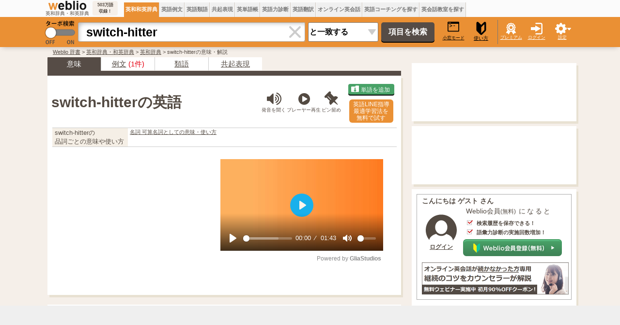

--- FILE ---
content_type: text/html; charset=utf-8
request_url: https://www.google.com/recaptcha/api2/aframe
body_size: 175
content:
<!DOCTYPE HTML><html><head><meta http-equiv="content-type" content="text/html; charset=UTF-8"></head><body><script nonce="HZ6paFWIu4_uCwa5QGwg1w">/** Anti-fraud and anti-abuse applications only. See google.com/recaptcha */ try{var clients={'sodar':'https://pagead2.googlesyndication.com/pagead/sodar?'};window.addEventListener("message",function(a){try{if(a.source===window.parent){var b=JSON.parse(a.data);var c=clients[b['id']];if(c){var d=document.createElement('img');d.src=c+b['params']+'&rc='+(localStorage.getItem("rc::a")?sessionStorage.getItem("rc::b"):"");window.document.body.appendChild(d);sessionStorage.setItem("rc::e",parseInt(sessionStorage.getItem("rc::e")||0)+1);localStorage.setItem("rc::h",'1769403512960');}}}catch(b){}});window.parent.postMessage("_grecaptcha_ready", "*");}catch(b){}</script></body></html>

--- FILE ---
content_type: application/javascript; charset=utf-8
request_url: https://fundingchoicesmessages.google.com/f/AGSKWxWqQQzJ5a0rAcaGwocUzKD1w2AXUo_RM8F3Y6SNiUQz2QPI4TrSlkfdlWotNw7QQBmtDBHy2fdset8gVvXgeWahquegW0xm8z1jy0tov8PVQOjfy0_1iydTq5qg-gRGkavvPUe3LvSgUgPxS10tsO-vG7h-yMmZXxCLlMOMVZjfAH_t5AuSIZW9-gGT/_/assets/ads3-_video_ads_/iframeadcontent./ad/show./ad.info.
body_size: -1287
content:
window['25bfca0c-2129-4897-bf50-e1d3b53ba6ad'] = true;